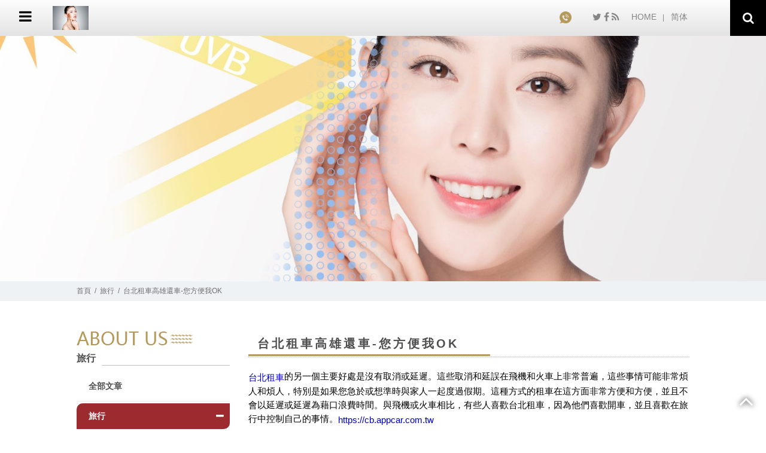

--- FILE ---
content_type: text/html; charset=utf-8
request_url: https://bravotw.com/Botox-car.html
body_size: 31012
content:
<!doctype html>
<!--[if IE 8 ]><html dir="ltr" lang="zh-TW" class="ie8"><![endif]-->
<!--[if IE 9 ]><html dir="ltr" lang="zh-TW" class="ie9"><![endif]-->
<!--[if (gt IE 9)|!(IE)]><!-->
<html dir="ltr" lang="zh-TW">
<!--<![endif]-->
<head>
<!--[if lt IE 9]>
<script src="/js/html5.js"></script>
<![endif]-->
<meta charset="UTF-8" />
<meta name="viewport" content="width=device-width, initial-scale=1.0, maximum-scale=1.0, minimum-scale=1.0, user-scalable=0">
<title>台北租車高雄還車-您方便我OK</title>
<meta name="keywords" content="台北租車" />
<meta name="description" content="台北租車的另一個主要好處是沒有取消或延遲。這些取消和延誤在飛機和火車上非常普遍，這些事情可能非常煩人和煩人，特別是如果您急於或想準時與家人一起度過假期。這種方式的租車在這方面非常方便和方便，並且不會以延遲或延遲為藉口浪費時間。與飛機或火車相比，有些人喜歡台北租車，因為他們喜歡開車，並且喜歡在旅行中控制自己的事情。" />
<meta property="og:url"           content="https://bravotw.com/Botox-car.html" />
<meta property="og:type"          content="website" />
<meta property="og:title"         content="台北租車高雄還車-您方便我OK" />
<meta property="og:description"   content="台北租車的另一個主要好處是沒有取消或延遲。這些取消和延誤在飛機和火車上非常普遍，這些事情可能非常煩人和煩人，特別是如果您急於或想準時與家人一起度過假期。這種方式的租車在這方面非常方便和方便，並且不會以延遲或延遲為藉口浪費時間。與飛機或火車相比，有些人喜歡台北租車，因為他們喜歡開車，並且喜歡在旅行中控制自己的事情。" />
<meta property="og:image"         content="https://bravotw.com/userfiles/images/20200220064106785.JPG" />
<meta name="robots" content="INDEX, FOLLOW" />
<link rel="index" title="台北租車高雄還車-您方便我OK" href="https://bravotw.com/index.html" />
<link rel="sitemap" type="htm" title="台北租車高雄還車-您方便我OK" href="https://bravotw.com/sitemap.xml" />
<link rel="alternate" type="application/rss+xml" href="https://bravotw.com/rss.xml" title="台北租車" />
<link href="/css/05/main.css" rel="stylesheet">
<link href="/css/05/layout.css" rel="stylesheet">
<script src="/jquery/jquery-1.10.js"></script>
<script>
	if('' != ''){
		alert('');
		if('N' == 'Y'){
			history.back();
		}
	}
	if('' != ''){
		location.href = '';
	}
</script>

</head>
<body>
<h1 class="pageh1">台北租車高雄還車-您方便我OK</h1>

<div class="webBox" style="margin: 0; padding: 0; border: 0; width: 100%;">


<link href="/css/animate.css" rel="stylesheet">
<link href="/css/font-awesome.min.css" rel="stylesheet">
<link rel="stylesheet" type="text/css" href="/jquery/slick/slick.css"/>
<link rel="stylesheet" type="text/css" href="/jquery/slick/slick-theme.css"/>
<script type="text/javascript" src="/jquery/slick/slick.min.js"></script>
<script src="/jquery/main-jquery.js"></script>
<div class="wrapper">
    <!--[if lt IE 9]>
<link rel="stylesheet" href="/css/noie.css">
<div id="no-ie"><div><p>很抱歉，目前本站瀏覽不支援IE9以下的瀏覽器，若看見版面跑掉，純屬正常狀況。建議您改用 <a href="https://www.google.com.tw/chrome/browser/desktop/index.html" target="_blank">Google Chrome</a>或<a href="https://www.mozilla.org/zh-TW/firefox/new/" target="_blank">Firefox</a> 以取得最佳、最快的瀏覽效果！</p></div></div>
<![endif]-->
<script src="/scripts/trans4/tw_cn.js"></script>
<header>
	<div id="topbar">
    	<section>
            <div id="cis"><h2><a href="/" title=""><img src="/userfiles/images/20190815013032564.jpg" alt="" /></a></h2></div>
            <div id="top-right">
            	<div class="trans">
                    <a href="/" title="HOME">HOME</a>
                    <a href="javascript: void('0');" id="translateLink" class="language">简体</a>
                </div>
                <div class="topshare">
                    <a href="javascript: void(window.open('https://twitter.com/home/?status='.concat(encodeURIComponent(document.title)) .concat(' ') .concat(encodeURIComponent(location.href))));" title="分享到推特"><i class="fa fa-twitter"></i></a>
                    <a href="javascript: void(window.open('https://www.facebook.com/share.php?u='.concat(encodeURIComponent(location.href)) ));" title="分享到臉書"><i class="fa fa-facebook"></i></a>
                    <a href="/rss.xml" title="rss"><i class="fa fa-rss"></i></a>
                </div>
                <div class="topphone">
                	<pstyle='display:none;'><a href="tel:" title="立即撥打"><img src="/images/05/top-phone.png" alt="立即撥打">&nbsp;</a></p>
                </div>
            </div>
        </section>
    </div>
    <nav id="main-menu" class="menu">
    	<section>
        	<div id="topsearch">
            	<a id="openSearBox" href="javascript:void(0);" title="搜尋"><i class="fa fa-search"></i></a>
                <form id="hSearch" name="hSearch" method="get" action="/searchItem.php">
                    <input type="text" name="kw" value="" placeholder="搜尋" />
                    <input type="hidden" id="pageid" date-action="pagedown" name="p" value="1" /><b>|</b>
                    <a id="goSearch" href="javascript:void(0);" title="送出">送出</a>
                </form>
            </div>
            <ul class="pc">
            
            <li><a href="/" title="首頁">首頁</a></li>
            
            <li><a href="/Cleansinglaser.html" title="最新消息">最新消息</a></li>
            
            <li><a href="/Shuttlepicosecond.html" title="全部產品">全部產品</a></li>
            
            <li><a href="/Botox.html" title="關於我們">關於我們</a></li>
            
            <li><a href="/faq.html" title="問與答">問與答</a></li>
            
            <li><a href="https://www.google.com/search?q=邱浚彥&rlz=1C5CHFA_enTW907TW907&oq=邱浚彥&aqs=chrome..69i57j0l7.423j0j4&sourceid=chrome&ie=UTF-8" title="邱浚彥 dcard">邱浚彥 dcard</a></li>
            
            <li><a href="/contact.html" title="聯絡我們">聯絡我們</a></li>
            
            </ul>
    	</section>
    </nav>
</header>
<a href="#" title="選單 MENU" class="nav-func"><i class="fa fa-bars" aria-hidden="true"></i></a>
<div class="mobile-main-nav">
    <a href="#" title="選單 MENU" class="nav-funcB"><i class="fa fa-times"></i></a>
    <div id="mobile-menu" class="mmenu">
        <ul>
            
            <li>
                <p><a href="/" title="首頁">首頁</a></p>
                <div class="menu_body"></div>
            </li>
            
            <li>
                <p><a href="/Cleansinglaser.html" title="最新消息">最新消息</a></p>
                <div class="menu_body"></div>
            </li>
            
            <li>
                <p><a href="/Shuttlepicosecond.html" title="全部產品">全部產品</a></p>
                <div class="menu_body"></div>
            </li>
            
            <li>
                <p><a href="/Botox.html" title="關於我們">關於我們</a></p>
                <div class="menu_body"></div>
            </li>
            
            <li>
                <p><a href="/faq.html" title="問與答">問與答</a></p>
                <div class="menu_body"></div>
            </li>
            
            <li>
                <p><a href="https://www.google.com/search?q=邱浚彥&rlz=1C5CHFA_enTW907TW907&oq=邱浚彥&aqs=chrome..69i57j0l7.423j0j4&sourceid=chrome&ie=UTF-8" title="邱浚彥 dcard">邱浚彥 dcard</a></p>
                <div class="menu_body"></div>
            </li>
            
            <li>
                <p><a href="/contact.html" title="聯絡我們">聯絡我們</a></p>
                <div class="menu_body"></div>
            </li>
            
        </ul>
    </div>
</div>
    <div class="sub-banner"><a class="photo" href="/" title="文章橫幅廣告" style="background-image:url(/userfiles/images/20190729075433149.jpg);"><img src="/images/03/img-sBannerbg.png" alt="文章橫幅廣告" /></a></div>
    <div id="content">
    	<div class="waylink">
        	<section>
            	<ol>
                    <li><a title="首頁" href="/">首頁</a></li>
                    <li><a title="旅行" href="/Botox1.html">旅行</a></li>
                    <li>台北租車高雄還車-您方便我OK</li>
                </ol>
            </section>
        </div>
        <div class="content-wrap">
        	<section>
                <div class="content-main">
                    <h2><b>台北租車高雄還車-您方便我OK</b></h2>
                    <article class="main-wrapper"><a href="https://cb.appcar.com.tw" target="_blank"><span style="color:#0000cc;">台北租車</span></a>的另一個主要好處是沒有取消或延遲。這些取消和延誤在飛機和火車上非常普遍，這些事情可能非常煩人和煩人，特別是如果您急於或想準時與家人一起度過假期。這種方式的租車在這方面非常方便和方便，並且不會以延遲或延遲為藉口浪費時間。與飛機或火車相比，有些人喜歡台北租車，因為他們喜歡開車，並且喜歡在旅行中控制自己的事情。<a href="https://cb.appcar.com.tw" target="_blank"><span style="color:#0000cc;">https://cb.appcar.com.tw</span></a><br />
<br />
使用單向出租汽車，人們可以在旅途中停下自己想要的任何地方，欣賞周圍的風景。使用公共交通工具是不可能的。人們會喜歡在旅行時停下來，特別是如果他們正在嘗試新的方式，這是他們之前從未嘗試過的路線。有很多公司實際提供這些服務，最好就公司的定價和下車目的地進行大量研究。<br />
<br />
<img alt="" src="/userfiles/images/20200220064106785.JPG" style="width: 100%;" /></article>
                    <div id="community">
                        <ul>
                            <li class="fbb"><div class="fb-like" data-href="https://bravotw.com/Botox-car.html" data-layout="button_count" data-action="like" data-size="small" data-show-faces="true" data-share="true"></div></li>
                            <li><a href="https://twitter.com/share" class="twitter-share-button" data-lang="zh-tw" data-dnt="true">推文</a><script>!function(d,s,id){var js,fjs=d.getElementsByTagName(s)[0],p=/^http:/.test(d.location)?'http':'https';if(!d.getElementById(id)){js=d.createElement(s);js.id=id;js.src=p+'://platform.twitter.com/widgets.js';fjs.parentNode.insertBefore(js,fjs);}}(document, 'script', 'twitter-wjs');</script></li>
                            <li><div class="line-it-button" data-lang="zh_Hant" data-type="share-b" data-url="https://bravotw.com/Botox-car.html" style="display: none;"></div></li>
                        </ul>
                    </div>
                </div>
                <aside>
                    <div id="side-nav">
                        <div class="side-title">
                            <p><img src="/images/05/article-title-img.png" alt="台北租車高雄還車-您方便我OK"></p>
                            <h3><strong>旅行</strong><span></span></h3>
                        </div>
                        <ul>
                            <li><h3><a href="/Botox.html" title="全部文章">全部文章</a></h3></li>
                            
                            <li class='action'>
                                <h3><a href="/Botox1.html" title="旅行">旅行</a><b data-action='sideOpen'><i class='fa fa-minus' aria-hidden='true'></i></b></h3>
                                <ul class='subUL'><li><div class='subULHead'><p><a href='/Botox-travel.html'>租車旅行|提早預訂更划算</a></p></div></li><li><div class='subULHead'><p><a href='/Botox-enterprise.html'>選擇合適的商用咖啡機-商用咖啡機的好處</a></p></div></li><li class='action'><div class='subULHead'><p><a href='/Botox-car.html'>台北租車高雄還車-您方便我OK</a></p></div></li><li><div class='subULHead'><p><a href='/Botox-lawyer.html'>最好的律師事務所在這裡-不用找、不用等</a></p></div></li><li><div class='subULHead'><p><a href='/Botox-PuertaAutomatica.html'>A todos les encanta el diseño de puerta automatica</a></p></div></li></ul>
                            </li>
                            
                            <li>
                                <h3><a href="/Botox2.html" title="企業">企業</a><b data-action='sideOpen'><i class='fa fa-plus' aria-hidden='true'></i></b></h3>
                                <ul class='subUL'><li><div class='subULHead'><p><a href='/Botox-dfaczcvra.html'>2021維修Mac特輯。挑一副有個性的airpods保護殼吧!</a></p></div></li><li><div class='subULHead'><p><a href='/Botox-locator.html'>定位器懶人包推薦。5分鐘了解定位器到底在幹嘛！</a></p></div></li></ul>
                            </li>
                            
                            <li>
                                <h3><a href="/Botox3.html" title="徵信社">徵信社</a><b data-action='sideOpen'><i class='fa fa-plus' aria-hidden='true'></i></b></h3>
                                <ul class='subUL'><li><div class='subULHead'><p><a href='/Botox-TA420200521.html'>想離婚卻不懂離婚法律，我是一個手無寸鐵的婦女該怎麼辦！？</a></p></div></li><li><div class='subULHead'><p><a href='/Botox-TA420200601.html'>通姦罪已經除罪化，後續該怎麼辦？新竹律師事務所說話了</a></p></div></li><li><div class='subULHead'><p><a href='/Botox-privateinvestigator0611.html'>你所不知道的離婚財產分配！婚姻律師帶你一步步解析</a></p></div></li><li><div class='subULHead'><p><a href='/Botox-dfadcsdf.html'>2021徵信社大解密：妨礙家庭的罪魁禍首就是外遇!</a></p></div></li><li><div class='subULHead'><p><a href='/Botox-dfasrffcc.html'>2021專業工商徵信，盡在大愛徵信社！交給我們處理，保證讓您安心！</a></p></div></li><li><div class='subULHead'><p><a href='/Botox-cheat.html'>徵信社ptt，有關婚姻的疑問在這裡為您解答。</a></p></div></li><li><div class='subULHead'><p><a href='/Botox-cheating1.html'>外遇要注意什麼？完全離婚指南｜配偶外遇了</a></p></div></li><li><div class='subULHead'><p><a href='/Botox-track.html'>line收回就沒事了？還可以用ig追蹤找出蛛絲馬跡</a></p></div></li><li><div class='subULHead'><p><a href='/Botox-CheatingDivorce.html'>怎麼規劃抓姦行動，才能查到侵害配偶權證據</a></p></div></li><li><div class='subULHead'><p><a href='/Botox-eavesdrop.html'>如何發現竊聽器進而保護隱私安全？別忘了還有迷你追蹤器</a></p></div></li></ul>
                            </li>
                            
                            <li>
                                <h3><a href="/Botox4.html" title="服務">服務</a><b data-action='sideOpen'><i class='fa fa-plus' aria-hidden='true'></i></b></h3>
                                <ul class='subUL'><li><div class='subULHead'><p><a href='/Botox-TA420200527.html'>租車資訊懶人包，三間知名租車公司的價格、車種、服務比較</a></p></div></li><li><div class='subULHead'><p><a href='/Botox-TreasureLiqueur.html'>老酒收購商不只買酒更懂酒，葡萄酒就該這樣喝</a></p></div></li></ul>
                            </li>
                            
                            <li>
                                <h3><a href="/Botox5.html" title="貸款">貸款</a><b data-action='sideOpen'><i class='fa fa-plus' aria-hidden='true'></i></b></h3>
                                <ul class='subUL'><li><div class='subULHead'><p><a href='/Botox-house0609.html'>東京房地產投資賺錢密技，三分鐘帶你看一篇好文</a></p></div></li><li><div class='subULHead'><p><a href='/Botox-daeri.html'>屏東當舖；白銀、黃金買賣；2021當鋪推薦。您不吃虧的好選擇。</a></p></div></li></ul>
                            </li>
                            
                            <li>
                                <h3><a href="/Botox6.html" title="房屋">房屋</a><b data-action='sideOpen'><i class='fa fa-plus' aria-hidden='true'></i></b></h3>
                                <ul class='subUL'><li><div class='subULHead'><p><a href='/Botox-presoldhouse.html'>台北預售客變推薦：大師教你如何買房。什麼是預售屋？</a></p></div></li></ul>
                            </li>
                            
                            <li>
                                <h3><a href="/Botox7.html" title="網頁設計">網頁設計</a><b data-action='sideOpen'><i class='fa fa-plus' aria-hidden='true'></i></b></h3>
                                <ul class='subUL'><li><div class='subULHead'><p><a href='/Botox-people.html'>2021網頁設計開發員類型：你需要那種人才，才能為您創造最完整的網頁？</a></p></div></li></ul>
                            </li>
                            
                            <li>
                                <h3><a href="/Botox8.html" title="商業夥伴">商業夥伴</a><b data-action='sideOpen'><i class='fa fa-plus' aria-hidden='true'></i></b></h3>
                                <ul class='subUL'><li><div class='subULHead'><p><a href='/Botox-wholesale.html'>賣禮服也可以用切貨手法營利，把握黃金三重點</a></p></div></li></ul>
                            </li>
                            
                            <li>
                                <h3><a href="/Botox9.html" title="Fun88">Fun88</a><b data-action='sideOpen'><i class='fa fa-plus' aria-hidden='true'></i></b></h3>
                                <ul class='subUL'><li><div class='subULHead'><p><a href='/Botox-sports-betting.html'>The secret to online sports betting and always wins at Fun88</a></p></div></li><li><div class='subULHead'><p><a href='/Botox-Fun88-site.html'>Fun88 Official Website | High integrity in the industry, a variety of games online game platform to play luck</a></p></div></li></ul>
                            </li>
                            
                            <li>
                                <h3><a href="/Botox10.html" title="Sport betting">Sport betting</a><b data-action='sideOpen'><i class='fa fa-plus' aria-hidden='true'></i></b></h3>
                                <ul class='subUL'><li><div class='subULHead'><p><a href='/Botox-bet.html'>Learn how Sports Betting works</a></p></div></li><li><div class='subULHead'><p><a href='/Botox-sports.html'>Tips for Success in Sports Betting</a></p></div></li></ul>
                            </li>
                            
                            <li>
                                <h3><a href="/Botox11.html" title="臉部整形">臉部整形</a><b data-action='sideOpen'><i class='fa fa-plus' aria-hidden='true'></i></b></h3>
                                <ul class='subUL'><li><div class='subULHead'><p><a href='/Botox-fixface2.html'>如何輕鬆削骨並且除疤？</a></p></div></li><li><div class='subULHead'><p><a href='/Botox-2facefix.html'>台中抽脂後再隆乳為甚麼可以恢復得這麼快？</a></p></div></li><li><div class='subULHead'><p><a href='/Botox-Yimay1.html'>愛妮雅保養品oem有甚麼獨特之處？</a></p></div></li><li><div class='subULHead'><p><a href='/Botox-makeup.html'>愛妮雅化妝品：妝點生活，點亮每一刻</a></p></div></li><li><div class='subULHead'><p><a href='/Botox-unique.html'>客製化美麗的奧秘：台南微整醫學與面膜代工的獨特合作模式</a></p></div></li></ul>
                            </li>
                            
                            <li>
                                <h3><a href="/Botox12.html" title="雷射消除">雷射消除</a><b data-action='sideOpen'><i class='fa fa-plus' aria-hidden='true'></i></b></h3>
                                <ul class='subUL'><li><div class='subULHead'><p><a href='/Botox-LaserRemove.html'>做完雷射除毛或雷射除斑可以這樣做保養，每天只花1分鐘</a></p></div></li><li><div class='subULHead'><p><a href='/Botox-scar.html'>除刺青疤痕的淨膚雷射價格怎樣才算合理？</a></p></div></li><li><div class='subULHead'><p><a href='/Botox-2laser.html'>淨膚雷射中的雷射除毛過程，有哪些是你想知道但不敢問的問題。</a></p></div></li><li><div class='subULHead'><p><a href='/Botox-AEMay.html'>除疤淨膚雷射價格真的別省！親身經歷告訴你為甚麼！</a></p></div></li></ul>
                            </li>
                            
                            <li>
                                <h3><a href="/Botox13.html" title="曼妙身材">曼妙身材</a><b data-action='sideOpen'><i class='fa fa-plus' aria-hidden='true'></i></b></h3>
                                <ul class='subUL'><li><div class='subULHead'><p><a href='/Botox-Yimay.html'>抽脂是否能改善呼吸中止症的問題？</a></p></div></li><li><div class='subULHead'><p><a href='/Botox-AEMay2.html'>在找適合你的保養品oem？2022年討論度最高的愛妮雅別錯過！</a></p></div></li></ul>
                            </li>
                            
                        </ul>
                    </div>
                    <div id="contact-nav">
    <h3 style='display:none;'><strong></strong></h3>
    <ul>
        <li  style='display:none;'><a href="tel:"><i class="fa fa-phone"></i></a></li>
        <li  style='display:none;'><a href="tel:"><i class="fa fa-mobile"></i></a></li>
		<li display:none;><a href="https://line.naver.jp/ti/p/~" target="_blank"><i class="fa fa-commenting-o"></i>加入Line好友</a></li>
        <li  style='display:none;'><a href="mailto:"><i class="fa fa-envelope"></i></a></li>
        <li  style='display:none;'><a href="javascript:void(0);" target="_blank"><i class="fa fa-map-marker"></i></a></li>
    </ul>
</div>
<div id="contact-extra" style='display:none;'>
    <h3><strong>額外資訊</strong></h3>
	<ul>
    
	</ul>
</div>
<div id="best-product">
    <h3 style='display:none;'><strong></strong></h3>
    <div class="content">
        
        <div>
            <div class="sidep">
                <a class="photo" href="/Shuttlepicosecond-6.html" title="台北排骨酥批發在地40年老店先炸後燉" style="background-image:url(/userfiles/images/20190830080822702.jpg);"><img src="/images/05/side-blank.png" border="0" alt="台北排骨酥批發在地40年老店先炸後燉" /></a>
                <h4><a href="/Shuttlepicosecond-6.html" title="台北排骨酥批發在地40年老店先炸後燉" class="left">台北排骨酥批發在地40年老店先炸後燉</a><a href="/Shuttlepicosecond-6.html" title="台北排骨酥批發在地40年老店先炸後燉" class="right">MORE ></a></h4>
            </div>
        </div>
        
        <div>
            <div class="sidep">
                <a class="photo" href="/Shuttlepicosecond-7.html" title="查址找合法徵信網就對了，尋人查址費用公道" style="background-image:url(/userfiles/images/20190904021756216.jpg);"><img src="/images/05/side-blank.png" border="0" alt="查址找合法徵信網就對了，尋人查址費用公道" /></a>
                <h4><a href="/Shuttlepicosecond-7.html" title="查址找合法徵信網就對了，尋人查址費用公道" class="left">查址找合法徵信網就對了，尋人查址費用公道</a><a href="/Shuttlepicosecond-7.html" title="查址找合法徵信網就對了，尋人查址費用公道" class="right">MORE ></a></h4>
            </div>
        </div>
        
        <div>
            <div class="sidep">
                <a class="photo" href="/Shuttlepicosecond-8.html" title="重型機車零配件相關熱賣商品、免費保養估價" style="background-image:url(/userfiles/images/20190911015542755.jpeg);"><img src="/images/05/side-blank.png" border="0" alt="重型機車零配件相關熱賣商品、免費保養估價" /></a>
                <h4><a href="/Shuttlepicosecond-8.html" title="重型機車零配件相關熱賣商品、免費保養估價" class="left">重型機車零配件相關熱賣商品、免費保養估價</a><a href="/Shuttlepicosecond-8.html" title="重型機車零配件相關熱賣商品、免費保養估價" class="right">MORE ></a></h4>
            </div>
        </div>
        
        <div>
            <div class="sidep">
                <a class="photo" href="/Shuttlepicosecond-11.html" title="選擇讓您最放心的近視雷射中心" style="background-image:url(/userfiles/images/20191018091851386.jpg);"><img src="/images/05/side-blank.png" border="0" alt="選擇讓您最放心的近視雷射中心" /></a>
                <h4><a href="/Shuttlepicosecond-11.html" title="選擇讓您最放心的近視雷射中心" class="left">選擇讓您最放心的近視雷射中心</a><a href="/Shuttlepicosecond-11.html" title="選擇讓您最放心的近視雷射中心" class="right">MORE ></a></h4>
            </div>
        </div>
        
    </ul>
    </div>
</div>  
<div id="sidead-list">
	<h3 style='display:none;'><strong></strong></h3>
    <ul class="bxslider">
        
    </ul>
</div>
<div id="fb-wrap"></div>
<div id="youtube" style='display:none;'><iframe src="" frameborder="0" allowfullscreen></iframe></div>
<div id="fb-root"></div>
<script>
(function(d, s, id) {
  var js, fjs = d.getElementsByTagName(s)[0];
  if (d.getElementById(id)) return;
  js = d.createElement(s); js.id = id;
  js.src = "//connect.facebook.net/zh_TW/sdk.js#xfbml=1&version=v2.10";
  fjs.parentNode.insertBefore(js, fjs);
}(document, 'script', 'facebook-jssdk'));

$(function(){
	$('#best-product .content').slick({
		slidesToShow:1,
		slidesToScroll: 1,
		autoplay: true,
		autoplaySpeed: 4000,
		responsive: [{
			breakpoint: 980,
			settings: {slidesToShow: 2,}
		},{
			breakpoint: 640,
			settings: {slidesToShow: 1,}
		}]
	});
	$('#sidead-list ul').slick({
		slidesToShow:1,
		slidesToScroll: 1,
		autoplay: true,
		dots: false,
		arrows: false,
		infinite: true,
		speed: 500,
		fade: true,
		cssEase: 'linear'
	});
});
</script>            
					<script type="application/ld+json">
{
"@context": "https://schema.org",
"@type": "Review",
"itemReviewed": {
"@type": "LocalBusiness",
"name": "台北租車高雄還車-您方便我OK",
"image": "/userfiles/images/20200220064106785.JPG"
},
"reviewRating": {
"@type": "Rating",
"ratingValue": "4.7",
"bestRating": "5"
},
"author": {
"@type": "Person",
"name": ""
}}
</script><div id="SeoStarRating"><font>4.7</font><font><i class="fa fa-star"></i><i class="fa fa-star"></i><i class="fa fa-star"></i><i class="fa fa-star"></i><i class="fa fa-star-half-o"></i></font><font>154 則評論</font></div>
                </aside>
            </section>
        </div>
    </div>
    
    <a href="javascript:goTop();" id="gotop"><i class="fa fa-angle-up" aria-hidden="true"></i></a>
<a href="/order.html" id="gocart" style='display:none;'><i class="fa fa-shopping-cart"></i></a>
<!--go to top end-->
<footer>
	<section>
    	<div class="one">
            <div id="footer-cis" style='display:none; width:auto;'><a href="/"><img src="/userfiles/images/20190729075433149.jpg" alt="" /></a></div>
        </div>
    	<div class="two">
        	<div class="border">
                <p style='display:none;'>地址：<a></a></p>
                <p style='display:none;'>服務專線：<a href="tel:" title=""></a></p>
                <p style='display:none;'>手機撥打：<a href="tel:" title=""></a></p>
                <p style='display:none;'>E-mail：<a href="mailto:" title=""></a></p>
                <p style='display:none;'>LINE ID：<a href="https://line.naver.jp/ti/p/~" title="加入好友" target="_blank"></a></p>
                <p style='display:none;'>傳真：<a></a></p>
                
            </div>
        </div>
    	<div class="three">
            <ul>
            
            <li><a href="/" title="首頁">首頁</a></li>
            
            <li><a href="/Cleansinglaser.html" title="最新消息">最新消息</a></li>
            
            <li><a href="/Shuttlepicosecond.html" title="全部產品">全部產品</a></li>
            
            <li><a href="/Botox.html" title="關於我們">關於我們</a></li>
            
            <li><a href="/faq.html" title="問與答">問與答</a></li>
            
            <li><a href="https://www.google.com/search?q=邱浚彥&rlz=1C5CHFA_enTW907TW907&oq=邱浚彥&aqs=chrome..69i57j0l7.423j0j4&sourceid=chrome&ie=UTF-8" title="邱浚彥 dcard">邱浚彥 dcard</a></li>
            
            <li><a href="/contact.html" title="聯絡我們">聯絡我們</a></li>
            
            </ul>
        </div>
    	<div class="four">
        	<div class="leftborder">
                <div id="footer-qrcode2" style='display:none;'><a href="https://line.naver.jp/ti/p/~" title="加入好友" target="_blank"><img src="" width="100%" alt="立即掃描QRCODE"/></a></div>
                <div id="cellphone" >
                	<ul>
                    	<li style='display:none;'><a href="https://line.naver.jp/ti/p/~" title="加入好友"><img src="/images/05/footer-line.png"></a></li>
                        <li style='display:none;'><a href="tel:" title="服務專線"><img src="/images/05/footer-phone.png"></a></li>
                    </ul>
                </div>
            </div>
        </div>
    </section>
    <section class="footer2">
        <div class="info">
        	<div><i class="fa fa-map-signs"></i><a href="/sitemap.html" title="網站地圖">網站地圖</a></div>
        	<p class="copy">2019© Copyright All Rights Reserved</p>
        </div>
        <div id="webSeo"><div class="seo"></div></div>
    </section>
</footer>
<script src="/scripts/trans4/tw_cn2.js"></script>
<script src="/jquery/scrollReveal.js"></script>
<script src="/jquery/jquery.marquee.min.js"></script>
<script src="/jquery/05/jquery-templates.js"></script>
<script>
//回到顶部
function goTop(){
	$('html,body').animate({'scrollTop':0},600); //滚回顶部的时间，越小滚的速度越快~
}
$(function() {
	<!-- jump6 -->
	var flagWC = 0;
	window.addEventListener('message',function(e){
		if(e.source != window.parent) return;
		if(flagWC > 0) return;
		document.body.style.width = e.data;
		document.body.style.overflowX = "hidden";
		flagWC = 1;
	},true);
	if(window.top != window && flagWC == 0){
		window.top.postMessage('givemewidth','*');
	}
});
</script>
</div>
</div>
</body>
</html>

--- FILE ---
content_type: text/css
request_url: https://bravotw.com/css/05/main.css
body_size: 13192
content:
@import url('/css/SeoJump.css');
* { margin: 0; padding: 0; }

body { margin: 0; border: 0; width: 100%; color: #274385; font-size: 14px; line-height: 170%; -webkit-text-size-adjust: none; }

div, h1, h2, h3, h4, hr, p, form, label, input, textarea, img, span { vertical-align: middle; margin: 0px; padding: 0px; word-wrap: normal; word-break: normal; border-width: 0; font-family: "微軟正黑體", "蘋果儷中黑", "Lucida Grande", "Arial", "Arial Narrow"; outline: none !important; }

hr { noshade: noshade; }

th { font-weight: normal; }

ul { list-style: none; margin: 0; padding: 0; overflow: hidden; }

li { list-style: none; }

a:link , a:visited , a:hover { text-decoration: none; cursor: pointer; outline: none !important; }

img { max-width: 100%; }

.pageh1 { position: fixed; z-index: -999; opacity: 0; }

section { overflow: hidden; width: 1160px; margin: 0 auto; }

/* header topbar */
header #topbar { padding: 10px 0; background: rgb(254,253,254); background: -moz-linear-gradient(top, rgba(254,253,254,1) 0%, rgba(227,227,227,1) 100%); background: -webkit-linear-gradient(top, rgba(254,253,254,1) 0%, rgba(227,227,227,1) 100%); background: linear-gradient(to bottom, rgba(254,253,254,1) 0%, rgba(227,227,227,1) 100%); filter:progid:DXImageTransform.Microsoft.gradient(startColorstr='#fefdfe', endColorstr='#e3e3e3', GradientType=0); }
#topbar #cis { float: left;    width: 135px;}
#topbar #top-right { float: right; overflow: hidden; }
#topbar #top-right .trans ,
#topbar #top-right .topshare ,
#topbar #top-right .topphone { float: right; }
#topbar #top-right .trans { margin: 8px 0 0 20px; }
#topbar #top-right .trans a { color: #868686; font-size: 14px; padding: 0 10px; }
#topbar #top-right .trans a:first-child { position: relative; }
#topbar #top-right .trans a:first-child:before { content: '|'; color: #868686; position: absolute; right: -3px; top: 3px; line-height: 12px; font-size: 12px; }
#topbar #top-right .topshare { margin: 0 0 0 30px; line-height: 43px; }
#topbar #top-right .topshare a { color: #868686; font-size: 20px; margin: 0 5px; }
#topbar #top-right .topphone a { color: #868686; font-size: 26px; font-weight: bold; }

/* header main-menu */
#main-menu section { position: relative; overflow: inherit; }
#main-menu { background: #9c2a2e; }
#main-menu ul { overflow: visible; width: calc(100% - 50px); }
#main-menu ul >li { display: inline-block; position: relative; }
#main-menu ul >li >ul { display: none; top: 100%; width: 180px; left: 0; z-index: 8; position: absolute; }
#main-menu ul >li >ul >li >a ,
#main-menu ul >li >ul >li >p { padding: 5px 15px; color: #fff; border-bottom: 1px solid #7c7c7c; display: block; background: #505050; }
#main-menu ul >li >ul >li >ul >li a { display: block; color: #fff; border-bottom: 1px solid #848484;padding: 5px 25px; }
#main-menu ul >li:hover >ul { display: block; }
#main-menu ul >li >a { color: #fff; display: block; padding: 15px 20px; font-size: 15px; line-height: 100%; transition: all linear 0.3s; }
#main-menu ul >li >a:hover { background: #000; }
#main-menu ul >li .subnav { display: none; position: absolute; overflow: visible; left: calc(50% - 90px); }
#main-menu ul >li:hover .subnav { display: block; }
#main-menu ul >li .subnav li { text-align: center; position: relative; display: block; }
#main-menu ul >li .subnav li >a { background: #505050; padding: 12px 20px; color: #fff; }
#main-menu ul >li .subnav li p { text-align: center; }
#main-menu ul >li .subnav li:hover { background: #0e2b61; }
#main-menu ul >li .subnav li a { color: #fff; text-align: center; }
#main-menu ul >li .subnav li:hover > a { background: #000; }
#main-menu ul >li .subnav li .sub2nav { left: 180px; top: 0; transition: all ease-in-out 0.3s; opacity: 0; }
#main-menu ul >li .subnav li .sub2nav:before ,
#main-menu ul >li .subnav li .sub3nav:before { position: absolute; width: 0; height: 0; border-style: solid; border-width: 5px 0 5px 7px; border-color: transparent transparent transparent #000; content: ""; top: 14px; left: 0; z-index: 9; }
#main-menu ul >li .subnav li .sub2nav a { background: #6c6c6c; }
#main-menu ul >li .subnav li .sub2nav > li:hover > a { background: #5a5757; }
#main-menu ul >li .subnav li .sub3nav { left: 180px; top: 0; overflow: hidden; transition: all ease-in-out 0.3s; opacity: 0; }
#main-menu ul >li .subnav li .sub3nav:before { border-color: transparent transparent transparent #5a5757; }
#main-menu ul >li .subnav li .sub3nav a { background: rgba(53, 53, 53, 0.6); }
#main-menu ul >li .subnav li:hover .sub2nav { opacity: 1; overflow: visible; }
#main-menu ul >li .sub2nav li:hover .sub3nav { right: -132px; opacity: 1; }

/* topsearch */
#topsearch { position: absolute; right: 0; top: 0; }
#topsearch #openSearBox { position: absolute; width: 45px; height: 45px; background: #000; display: inline-block; text-align: center; font-size: 20px; line-height: 44px; color: #fff; right: 0; top: 0; }
#hSearch { overflow: hidden; position: absolute; width: 260px; height: 0; background: #fff; border: 1px #cac8c8 solid; -webkit-border-radius: 5px; -moz-border-radius: 5px; border-radius: 5px; -webkit-box-shadow: inset 0 0 14px #d1d1d1; -moz-box-shadow: inset 0 0 14px #d1d1d1; box-shadow: inset 0 0 14px #d1d1d1; right: 1px; top: 46px; z-index: 9; transition: all ease-in-out 0.3s; opacity: 0; }
#hSearch input { padding: 8px 10px; width: 180px; background: transparent; }
#hSearch b { font-weight: normal; color: #797777; }
#topsearch a#goSearch { padding: 8px 0; width: 40px; display: inline-block; text-align: center; color: #787171; }

/* nav-func */
.nav-func { display: none; }
.mobile-main-nav { display: none; }

/* footer */
footer { padding-top: 50px; background: url(/images/05/footer-bg.png); }
footer section >div { float: left; overflow: hidden; width: 22%; }
footer section .three { width: 16%; }
footer section .one #footer-cis { text-align: center; }
footer section .two { width: 28%; }
footer section .two .border { padding: 0 20px; }
footer section .two .border p { position: relative; font-size: 14px; color: #fff; }
footer section .two .border p.plus-information img { position: absolute; max-width: 150px; bottom: 100%; left: 0; z-index: 8; max-height: 150px; display: none; }
footer section .two .border p a { color: #fff; }
footer section .three li { margin-left: 30px; display: block; }
footer section .three li a { color: #fff; font-size: 14px; }
footer section .four { float: right; width: 34%; }
footer section .four .leftborder { overflow: hidden; padding-left: 20px; }
footer section .four .leftborder >div { float: right; margin: 0 20px; }
footer section .four .leftborder #footer-qrcode2 { width: 150px; }
footer section .four .leftborder #cellphone li { margin-top: 15px; }
footer .footer2 { border-top: 1px solid #08101e; padding: 30px 0; margin-top: 30px; }
footer .footer2 .info { text-align: center; font-size: 12px; color: #c5c5c5; width: 100%; float: none; }
footer .footer2 .info a { color: #a6a6a6; }
footer .footer2 .info >p { color: #fff; display: inline-block; text-align: center; margin-right: 10px; }

/* footer webSeo */
footer section #webSeo { color: #657999; font-size: 6pt; width: 100%; }

/* gotop */
#gotop { position: fixed; right: 20px; bottom: 30px; font-size: 40px; color: #fff; text-shadow: 0 0 10px #000; z-index: 9; }

/* gocart */
#gocart {position: fixed;right: 20px;bottom: 80px;font-size: 30px;color: #fff;text-shadow: 0 0 10px #000;z-index: 9;}

/* SeoStarRating */
#SeoStarRating font { margin-right: 5px; display: inline-block; vertical-align: middle; }
#SeoStarRating font:first-child { font-weight: bold; font-size: 18px; color: #FF9800; }
#SeoStarRating font:nth-child(2) { font-size: 16px; color: #FF9800; }
#SeoStarRating font:last-child { color: #0a29d2; }

@media screen and (max-width:1366px) {
	section { width: 80%; }
	#topbar #top-right .trans { margin-top: 5px; }
	#topbar #top-right .topshare { line-height: 35px; }
	#topbar #top-right .topphone a { font-size: 20px; }
	#topbar #top-right .topphone img { height: 30px; vertical-align: sub; }
	#topbar #top-right .topshare a { font-size: 16px; }
	footer section .four .leftborder #footer-qrcode2 { margin-right: 0; }
	header #topbar { padding: 20px 0; }
}
@media screen and (min-width:1280px) {
	.mobile-main-nav { display: none !important; }
	footer section .two .border p.plus-information:hover img { display:block; }
}
@media screen and (max-width:1280px) {
	footer section .one { width: 100%; margin-bottom: 40px; }
	footer section .two ,
	footer section .three ,
	footer section .four { width: 30%; margin: 0 1.533%; }
	footer section .four .leftborder { padding-left: 0; overflow: hidden; }
	footer section .four .leftborder #footer-qrcode2 ,
	#cellphone { margin: 0; float: right; max-width: 49%; }
	#cellphone { float: left; }
	header , #mobile-menu ul li p , #mobile-menu ul li .bo { position: relative; }
	header section { width: 90%; }
	#topbar #top-right .topshare a { margin: 0; }
	header #main-menu ul.pc ,
	#mobile-menu ul li .menu_body ,
	#mobile-menu ul li .sub2Option ,
	#mobile-menu ul li .sub3Option { display: none; }
	.mobile-main-nav { position: fixed; left: 0; top: 0; z-index: 999; width: 30%; background: #a91a1a; height: 100vh; }
	.nav-funcB { position: fixed;color: #fff; text-align: right; float: right; font-size: 24px; left: 20px; top: 15px; }
	#mobile-menu >ul { margin-top: 40px; padding-bottom: 20px; overflow: auto; max-height: calc(100vh - 110px); }
	#mobile-menu >ul::-webkit-scrollbar { width: 0; }
	#mobile-menu ul li { overflow: hidden; border-bottom: 1px solid #941414; }
	#mobile-menu ul li ul li:last-child { border-bottom: 0; }
	#mobile-menu ul li a { padding: 15px 20px; color: #fff; display: inline-block; }
	#mobile-menu ul li b { position: absolute; top: 15px; right: 20px; color: #fff; }
	#mobile-menu ul li ul { background: rgba(0, 0, 0, 0.2); }
	#mobile-menu ul li .sub3Option li { border-bottom-color: #4e4d4d; }
	.nav-func { display: block; position: absolute; top: 15px; left: 2.5%; font-size: 24px; color: #000; }
	#topbar #cis { margin-left: 2.5%; }
	#topbar #cis img { height: 40px; }
	header #topbar { padding: 10px 0; width: calc(100% - 60px); }
	#topbar #top-right .trans { margin: 0 0 0 10px; } 
	#topbar #top-right .topshare { line-height: 24px; }
	#topbar #top-right .topphone img { height: 20px; }
	#topbar #top-right .topphone a { font-size: 18px; }
	#topbar #top-right { margin-top: 7px; }
	#main-menu section { position: inherit; width: 100%; }
	.menu ul li { float: none; width: 100%; overflow: hidden; }
	#topsearch #openSearBox { width: 60px; height: 60px; line-height: 60px; }
	#hSearch { top: 61px; }
}
@media screen and (max-width:980px) {
	footer section .two ,
	footer section .three, footer section .four { width: 100%; margin: 0 0 20px; }
	footer section .two .border p { margin-right: 20px; width: calc(50% - 30px); display: inline-block; }
	footer section .three ul { margin: 0 auto; }
	footer section .three li { display: inline-block; width: calc((100% / 4) - 40px); text-align: center; }
	footer section .four .leftborder #footer-qrcode2 ,
	#cellphone { width: 100%; margin: 0 auto; float: none; text-align: center; }
	#cellphone ul { text-align: center; }
	#cellphone li { display: inline-block; }
	footer section .four .leftborder #footer-qrcode2 img { width: 150px; }
	.mobile-main-nav { width: 50%; }
}
@media screen and (max-width:768px) {
	#topbar #top-right .topphone { display: none; }
}
@media screen and (max-width:640px) {
	footer section .four .leftborder #cellphone { position: fixed; left: 0; bottom: 0; margin: 0; width: 100%; max-width: 100%; z-index: 2; }
	footer section .four .leftborder #cellphone ul { text-align: center; }
	footer section .four .leftborder #cellphone li { display: inline-block; margin-top: 0; margin-bottom: 10px; }
	footer .footer2 { padding: 30px 0 80px; }
	#topbar #top-right .trans a:first-child ,
	#topbar #top-right .trans a:first-child:before { display: none; }
	.nav-func { top: 12px; }
	#topbar #cis img { height: 30px; }
	#topbar #cis { margin-left: 5%; }
	#topbar #top-right { margin-top: 5px; }
	#topbar #top-right .topshare a { font-size: 14px; }
	#topbar #top-right .trans a { padding: 0 0 0 5px; font-size: 12px; }
	#topbar #top-right .trans ,
	#topbar #top-right .topshare { margin: 0 0 0 5px; }
	#topbar #top-right { margin-top: 2px; }
	section { width: 90%; }
	header section { margin: 0 10px 0 30px; width: calc(100% - 90px); }
	header #topbar { width: 100%; }
	#topsearch #openSearBox { width: 50px; height: 50px; line-height: 50px; }
	#hSearch { top: 51px; }
}
@media screen and (max-width:480px) {
	.menu ul li a { padding: 10px; }
	.mobile-main-nav { width: 80%; }
	#gocart { bottom: 100px; }
	#gotop { bottom: 50px; }
	footer section .two .border p { margin-right: 0; width: 100%; display: block; }
	footer section .three li { width: calc((100% / 2) - 40px); }
}
@media screen and (max-width:360px) {
	#topbar #top-right .topshare { display: none; }
	#topbar #cis { margin-left: 10%; }
}

--- FILE ---
content_type: text/css
request_url: https://bravotw.com/css/05/layout.css
body_size: 6994
content:
@import url('/css/pagenav.css');
.sub-banner a{
	overflow: hidden;
	display: block;
	background-position: 50%;
	background-repeat: no-repeat;
	background-size: cover;
}
.waylink{
	background:#eff2f4;
	color:#6f6f6f;
	font-size:12px;
	padding:5px 0;
}
.waylink ol{
	margin:0;
	padding:0;
}
.waylink ol li{
	display:inline-block;
	position:relative;
	padding-right:12px;
}
.waylink ol li:after{
	content:'/';
	position:absolute;
	right:3px;
	top:0;
	font-size: 12px;
}
.waylink ol li:last-child:after{
	display:none;
}
.waylink a,
.waylink .h3{
	color:#6f6f6f;
	font-weight:normal;
	font-size:12px;
}
.content-wrap{
	margin:50px 0 20px;
}
.content-main{
	float:right;
	width: 77%;
}
aside{
	float:left;
	width: 20%;
}
.content-main >h2{
	color:#4e4e4e;
	font-size:20px;
	border-bottom:1px dotted #aaaaaa;
	z-index:1;
	padding: 10px 15px;
}
.content-main >h2 b{
	position:relative;
	letter-spacing: 0.2em;
	z-index:1;
}
.content-main >h2 b:before{
    content: '';
    width: 120%;
    height: 3px;
    background: #b49a5f;
    position: absolute;
    left: -15px;
    bottom: -10px;
}
.content-main .main-wrapper,
.content-main #article{
	color:#000;
	font-size:15px;
	margin: 20px 0;
}
aside .side-title h3,
#best-product h3,
#contact-nav h3,
#sidead-list h3,
#contact-extra h3{
	color:#4e4e4e;
	font-size:16px;
	margin: 10px 0;
	position:relative;
	z-index:1;
	text-align: left;
}
aside .side-title h3:after,
#best-product h3:after,
#contact-nav h3:after,
#sidead-list h3:after,
#contact-extra h3:after{
	background:#c0c0c0;
	content:'';
	width:100%;
	height:1px;
	position:absolute;
	bottom:0;
	left:0;
	z-index:-3;
}
aside .side-title h3 strong,
#best-product h3 strong,
#contact-nav h3 strong,
#sidead-list h3 strong,
#contact-extra h3 strong{
	color:#4e4e4e;
	font-size:16px;
	position:relative;
	z-index: 1;
}
aside .side-title h3 strong:after,
#best-product h3 strong:after,
#contact-nav h3 strong:after,
#sidead-list h3 strong:after,
#contact-extra h3 strong:after{
	content:'';
	background:#fff;
	position:absolute;
	width:100%;
	height:100%;
	left: 0;
    bottom: -10px;
    padding-right: 10px;
    z-index: -1;
}
#side-nav ul ,
#contact-nav ul,
#contact-extra ul{
	overflow:visible;
}
#side-nav li,
#contact-nav li,
#contact-extra li{
	border-bottom:1px solid #e9e9e9;
	padding:3px 0;
	position:relative;
}
#contact-extra li{
	padding: 10px 20px;
	text-align: left;
	
}
#side-nav li h3 , #side-nav ul li ul.subUL li .subULHead{
	position: relative;
}
#side-nav li a,
#contact-nav li a,
#contact-extra li a{
	display:block;
	font-size:14px;
	color:#4e4e4e;
    padding: 10px 20px;
	text-align: left;
}
#contact-extra li a{
	padding: 0;
	display: inline-block;
}
#side-nav li:hover >h3 >a,
#side-nav li.action >h3 >a,
#contact-nav li:hover a,
#v li:hover a{
	background: #9c2a2e;
    color: #fff;
    border-bottom-right-radius: 10px;
    border-top-left-radius: 10px;
}
#side-nav li b{
	position: absolute;
	right: 10px;
	top: calc((100% / 2) - 11.5px);
	color: #000;
}
#side-nav li ul { display: none; }
#side-nav li.action >ul { display: block; }
#side-nav li.action >h3 >b , #side-nav li:hover >h3 >b { color: #fff; }
#side-nav ul li ul.subUL li , #side-nav ul li:last-child { border-bottom: 0; }
#side-nav ul.subUL >li:hover >div >p >a,
#side-nav ul.subUL >li:hover >div >b,
#side-nav ul.subUL >li.action >div >p >a,
#side-nav ul.subUL >li.action >div >b{ color: #9c2a2e; }
#side-nav ul.sub2UL >li:hover >div >p >a,
#side-nav ul.sub2UL >li:hover >div >b,
#side-nav ul.sub2UL >li.action >div >p >a,
#side-nav ul.sub2UL >li.action >div >b{ color: #b5995b; }
#side-nav ul.sub2UL { margin: 0 0 0 10px; background: #ffeded; }
#side-nav ul.sub2UL li .sub2ULHead a { padding: 5px 10px; }
#best-product h3,
#contact-nav h3,
#sidead-list h3,
#contact-extra h3{
	margin:40px 0 20px;
}
#best-product h3 strong,
#contact-nav h3 strong,
#sidead-list h3 strong,
#contact-extra h3 strong{
	color:#baa169;
}
#contact-nav li a i{
	margin-right: 7px;
}
#contact-extra li i{
	font-style: normal;
}
#best-product .content .sidep .photo{
	display:block;
	background-repeat:no-repeat;
	background-position:50% 50%;
	background-size:cover;
}
#best-product .content .sidep h4{
	overflow:hidden;
	margin-top:10px;
}
#best-product .content .sidep h4 .left{
	float:left;
	color:#000000;
	font-size:16px;
	width:calc(100% - 60px);
	overflow: hidden;
	white-space: nowrap;
	text-overflow: ellipsis;
	text-align: left;
}
#best-product .content .sidep h4 .right{
	float:right;
	color:#595858;
    font-size: 12px;
    width: 50px;
}
#best-product .slick-prev,
#best-product .slick-next{
	background-image:url(/images/05/side-pro-arrow.png);
	background-repeat:no-repeat;
	background-position:50% 50%;
	width:22px;
	height:22px;
	top: 11px;    
	right: 22px;
    left: initial;
	z-index: 9;
	opacity:0.7;
	transition:all ease-in-out 0.3s;
}
#best-product .slick-prev:hover,
#best-product .slick-next:hover{
	opacity:1;
}
#best-product .slick-next{
	background-image:url(/images/05/side-pro-arrow2.png);
    right: 0;
}
#best-product .slick-prev:before,
#best-product .slick-next:before{
	display:none;
}
aside >div{
	margin-bottom:20px;
	text-align: center;
}
aside .side-title p{
	text-align:left;
}
#sidead-list li{
	position: relative;
	margin-bottom:10px;
	border: 1px #ccc solid;
}
#sidead-list li a{
	display:block;
	background-repeat:no-repeat;
	background-position:50% 50%;
	background-size:contain;
}
#sidead-list li a img{
	width:100%;
}
#sidead-list li font{
	padding: 10px;
	position: absolute;
	width: calc(100% - 20px);
	background: rgba(0, 0, 0, 0.5);
	color: #fff;
	left: 0;
	bottom: 0;
}
aside iframe{
	width:100%;
	height:200px;
}
#community{
	margin: 50px 0;
}
#community li{
	float:left;
	line-height:0;
	margin:0 5px 5px 0;
}

@media screen and (max-width: 1280px) {
	.content-main{
		width: 72%;
	}
	aside{
		width: 25%;
	}
}
@media screen and (max-width: 980px) {
	.sub-banner a img{
		max-width: inherit;
		width: 150%;
	}
	.content-main{
		width: 100%;
	}
	aside{
		width: 100%;
		margin-top: 50px;
	}
	.content-main >h2 b{
		letter-spacing: 0;
	}
	#best-product .slick-slide img{
		width:100%;
	}
	#best-product .content .sidep{
		margin:0 10px;
	}
	#sidead-list li{
		float:left;
		width:48%;
		margin:0 1% 10px;
	}
}
@media screen and (max-width: 640px) {
	#best-product .content .sidep{
		margin:0;
	}
	.content-main >h2{
		padding: 10px 0;	
	}
}
@media screen and (max-width: 480px) {
	.sub-banner a img{
		width: 190%;
	}
	#sidead-list li{
		width:100%;
		margin:0 0 10px;
	}
	.content-main >h2 b:before{
	    width: 100px;	
	}
	.waylink a, 
	.waylink .h3,
	.waylink ol li,
	.waylink ol li:after{
		font-size:6pt;
	}
}